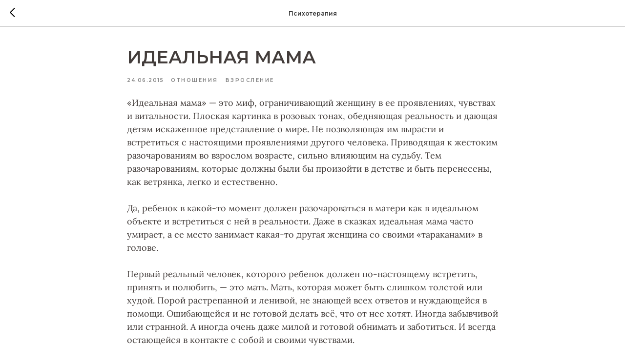

--- FILE ---
content_type: application/javascript
request_url: https://static.tildacdn.com/ws/project3141519/tilda-blocks-page18077673.min.js?t=1765961020
body_size: 6014
content:
window.isMobile=!1;if(/Android|webOS|iPhone|iPad|iPod|BlackBerry|IEMobile|Opera Mini/i.test(navigator.userAgent)){window.isMobile=!0}
window.isSafari=!1;if(/^((?!chrome|android).)*safari/i.test(navigator.userAgent)){window.isSafari=!0}
window.isSafariVersion='';if(window.isSafari){var version=(navigator.appVersion).match(/Version\/(\d+)\.(\d+)\.?(\d+)? Safari/);if(version!==null){window.isSafariVersion=[parseInt(version[1],10),parseInt(version[2],10),parseInt(version[3]||0,10)]}}
function t674_init(recid){var rec=document.getElementById('rec'+recid);if(!rec)return;var backgroundImage=rec.querySelector('.t674__img-holder');if(!backgroundImage)return;backgroundImage.onload=function(){var delay=0;var allRecords=document.getElementById('allrecords');if(allRecords.getAttribute('data-blocks-animationoff')!=='yes'){delay=600}
setTimeout(function(){document.body.classList.add('t674__body_with-bg')},delay)};var event=document.createEvent('HTMLEvents');event.initEvent('load',!0,!1);backgroundImage.dispatchEvent(event)}
function t450_showMenu(recid){var rec=document.getElementById('rec'+recid);if(!rec)return;var menu=rec.querySelector('.t450');var overlay=rec.querySelector('.t450__overlay');var menuElements=rec.querySelectorAll('.t450__overlay, .t450__close, a[href*="#"]');if(typeof t_triggerEvent==='function')t_triggerEvent(document.body,'popupShowed');document.body.classList.add('t450__body_menushowed');if(menu)menu.classList.add('t450__menu_show');if(overlay)overlay.classList.add('t450__menu_show');if(menu){menu.addEventListener('clickedAnchorInTooltipMenu',function(){t450_closeMenu(menu,overlay)})}
Array.prototype.forEach.call(menuElements,function(element){element.addEventListener('click',function(){if(element.closest('.tooltipstered, .t-menusub__target-link, .t794__tm-link, .t966__tm-link, .t978__tm-link'))
return;if(element.href&&(element.href.substring(0,7)==='#price:'||element.href.substring(0,9)==='#submenu:'))
return;t450_closeMenu(menu,overlay)})});document.addEventListener('keydown',function(e){if(e.keyCode===27){document.body.classList.remove('t390__body_popupshowed');var popups=document.querySelectorAll('.t390');Array.prototype.forEach.call(popups,function(popup){popup.classList.remove('t390__popup_show')})}});rec.addEventListener('click',function(e){if(e.target.closest('.t966__tm-link, .t978__tm-link, .t-menusub__target-link')){t450_checkSize(recid);if(e.target.closest('.t978__tm-link')){setTimeout(function(){var hookLink=e.target.closest('.t978__tm-link');var menuBlock=hookLink.nextElementSibling;var submenuLinks=menuBlock?menuBlock.querySelectorAll('.t978__menu-link'):[];Array.prototype.forEach.call(submenuLinks,function(link){link.addEventListener('click',function(){t450_checkSize(recid)})})},300)}}});menu.addEventListener('menuOverflow',function(){t450_checkSize(recid)});t450_highlight(recid)}
function t450_closeMenu(menu,overlay){if(typeof t_triggerEvent==='function')t_triggerEvent(document.body,'popupHidden');document.body.classList.remove('t450__body_menushowed');if(menu)menu.classList.remove('t450__menu_show');if(overlay)overlay.classList.remove('t450__menu_show')}
function t450_checkSize(recid){var rec=document.getElementById('rec'+recid);var menu=rec?rec.querySelector('.t450'):null;if(!menu)return;var container=menu.querySelector('.t450__container');var topContainer=menu.querySelector('.t450__top');var rightContainer=menu.querySelector('.t450__rightside');setTimeout(function(){var topContainerHeight=topContainer?topContainer.offsetHeight:0;var rightContainerHeight=rightContainer?rightContainer.offsetHeight:0;var containerPaddingTop=container?window.getComputedStyle(container).paddingTop:'0';var containerPaddingBottom=container?window.getComputedStyle(container).paddingBottom:'0';containerPaddingTop=parseInt(containerPaddingTop,10);containerPaddingBottom=parseInt(containerPaddingBottom,10);if(topContainerHeight+rightContainerHeight+containerPaddingTop+containerPaddingBottom>document.documentElement.clientHeight){menu.classList.add('t450__overflowed')}else{menu.classList.remove('t450__overflowed')}},300)}
function t450_appearMenu(recid){var rec=document.getElementById('rec'+recid);var burger=rec?rec.querySelector('.t450__menu__content'):null;if(!burger)return;var burgerAppearOffset=burger?burger.getAttribute('data-appearoffset'):'';var burgerHideOffset=burger?burger.getAttribute('data-hideoffset'):'';if(burgerAppearOffset){burgerAppearOffset=t450_appearMenuParseNumber(burgerAppearOffset);if(window.pageYOffset>=burgerAppearOffset){if(burger.classList.contains('t450__beforeready')){burger.classList.remove('t450__beforeready')}}else{burger.classList.add('t450__beforeready')}}
if(burgerHideOffset){burgerHideOffset=t450_appearMenuParseNumber(burgerHideOffset);var scrollHeight=Math.max(document.body.scrollHeight,document.documentElement.scrollHeight,document.body.offsetHeight,document.documentElement.offsetHeight,document.body.clientHeight,document.documentElement.clientHeight);if(window.pageYOffset+window.innerHeight>=scrollHeight-burgerHideOffset){if(!burger.classList.contains('t450__beforeready')){burger.classList.add('t450__beforeready')}}else if(burgerAppearOffset){if(window.pageYOffset>=burgerAppearOffset){burger.classList.remove('t450__beforeready')}}else{burger.classList.remove('t450__beforeready')}}}
function t450_appearMenuParseNumber(string){if(string.indexOf('vh')>-1){string=Math.floor(window.innerHeight*(parseInt(string)/100))}
return parseInt(string,10)}
function t450_initMenu(recid){var rec=document.getElementById('rec'+recid);var menu=rec?rec.querySelector('.t450'):null;var overlay=rec?rec.querySelector('.t450__overlay'):null;var burger=rec?rec.querySelector('.t450__burger_container'):null;var menuLinks=rec?rec.querySelectorAll('.t-menu__link-item.t450__link-item_submenu'):[];var hook=menu?menu.getAttribute('data-tooltip-hook'):'';if(hook){document.addEventListener('click',function(e){if(e.target.closest('a[href="'+hook+'"]')){e.preventDefault();t450_closeMenu(menu,overlay);t450_showMenu(recid);t450_checkSize(recid)}})}
if(burger){burger.addEventListener('click',function(){t450_closeMenu(menu,overlay);t450_showMenu(recid);t450_checkSize(recid)})}
window.addEventListener('resize',function(){t450_checkSize(recid)});if(!window.isMobile)return;Array.prototype.forEach.call(menuLinks,function(link){link.addEventListener('click',function(){t450_checkSize(recid)})})}
function t450_highlight(recid){var url=window.location.href;var pathname=window.location.pathname;var hash=window.location.hash;if(url.substr(url.length-1)==='/'){url=url.slice(0,-1)}
if(pathname.substr(pathname.length-1)==='/'){pathname=pathname.slice(0,-1)}
if(pathname.charAt(0)==='/'){pathname=pathname.slice(1)}
if(pathname===''){pathname='/'}
var shouldBeActiveElements=document.querySelectorAll(".t450__menu a[href='"+url+"'], "+".t450__menu a[href='"+url+"/'], "+".t450__menu a[href='"+pathname+"'], "+".t450__menu a[href='/"+pathname+"'], "+".t450__menu a[href='"+pathname+"/'], "+".t450__menu a[href='/"+pathname+"/']"+(hash?", .t450__menu a[href='"+hash+"']":''));var rec=document.getElementById('rec'+recid);var menuLinks=rec?rec.querySelectorAll('.t450__menu a'):[];Array.prototype.forEach.call(menuLinks,function(link){if(link.getAttribute('data-highlighted-by-user')!=='y')link.classList.remove('t-active')});Array.prototype.forEach.call(shouldBeActiveElements,function(link){link.classList.add('t-active')})}
function t833_init(recid){var rec=document.querySelector('#rec'+recid);if(!rec)return;var wrapper=rec.querySelector('.t833__sliderwrapper');if(!wrapper)return;var dataContainer=rec.querySelector('.t833');if(!dataContainer)return;var coverRecs=dataContainer.getAttribute('data-coverslider-rec-ids');t833_showOnCertainWidth(rec,wrapper);if(document.querySelector('#allrecords').getAttribute('data-tilda-mode')==='edit'){var recDemo=rec.querySelector('.t833__demo');t833_addAnimation(recDemo,wrapper);return}
if(coverRecs){coverRecs=coverRecs.split(',');Array.prototype.forEach.call(coverRecs,function(rec){var currentRec=document.querySelector('#rec'+rec);var currentWrapper=wrapper.cloneNode(!0);currentWrapper.style.position='absolute';if(currentRec){t833_addAnimation(currentRec,currentWrapper)}})}else{var nextBlock=rec.nextElementSibling;var prevBlock=rec.previousElementSibling;var currentWrapper=wrapper.cloneNode(!0);currentWrapper.style.position='absolute';if(nextBlock&&nextBlock.querySelector('.t-cover')){t833_addAnimation(nextBlock,currentWrapper)}else if(prevBlock&&prevBlock.querySelector('.t-cover')){t833_addAnimation(prevBlock,currentWrapper)}}}
function t833_showOnCertainWidth(rec,wrapper){currentClass=rec.getAttribute('class');classListArr=currentClass.split(' ');Array.prototype.forEach.call(classListArr,function(classItem){if(classItem.indexOf('t-screen')!==-1){wrapper.classList.add(classItem)}})}
function t833_addAnimation(currentRec,wrapper){if(!currentRec)return;currentRec.setAttribute('data-animationappear','off');currentRec.classList.remove('r_hidden');var currentRecType=currentRec.getAttribute('data-parenttplid')||currentRec.getAttribute('data-record-type');var isT941=currentRecType==='941';var isT996=currentRecType==='996';if(currentRecType==='396'){currentRec.querySelector('.t396__filter').insertAdjacentElement('afterend',wrapper);wrapper.style.zIndex='0'}
var coverWrapper;if(isT941){coverWrapper=currentRec.querySelector('.t941__cover-wrap')}else if(isT996){coverWrapper=currentRec.querySelector('.t996__cover-wrapper')}else{coverWrapper=currentRec.querySelector('.t-cover')}
if(coverWrapper){if(isT941){wrapper.classList.add('t941__cover');coverWrapper.appendChild(wrapper)}else if(isT996){wrapper.classList.add('t996__cover');coverWrapper.appendChild(wrapper)}else{coverWrapper.querySelector('.t-cover__filter').insertAdjacentElement('afterend',wrapper)}
wrapper.style.zIndex='0'}
var images=t833_createImageArr(wrapper);var imageCount=images.length;var imagesLoaded=0;for(var i=0;i<imageCount;i++){images[i].onload=function(){imagesLoaded++;if(imagesLoaded==imageCount&&currentRec.length!==0){setTimeout(function(){t833_changeSlide(currentRec)},3000)}}}
var slider=currentRec.querySelector('.t833__slider');var allSlides=currentRec.querySelectorAll('.t833__slide');var numberOfSlides=allSlides.length;if(numberOfSlides===3||numberOfSlides===2){Array.prototype.forEach.call(allSlides,function(slide){var cloneSlide=slide.cloneNode(!0);slider.appendChild(cloneSlide)})}}
function t833_createImageArr(wrapper){var imagesSrc=[];allSlides=wrapper.querySelectorAll('.t833__slide');Array.prototype.forEach.call(allSlides,function(slideItem){imagesSrc.push(slideItem.getAttribute('data-original'))});var images=[];Array.prototype.forEach.call(imagesSrc,function(image,i){images[i]=new Image();images[i].src=image});return images}
function t833_changeSlide(currentRec){var sliderWrapper=currentRec.querySelectorAll('.t833__sliderwrapper');Array.prototype.forEach.call(sliderWrapper,function(sliderItem){var isLoaded=sliderItem.getAttribute('data-loaded')&&sliderItem.getAttribute('data-loaded')==='yes'?!0:!1;if(!isLoaded){var slides=sliderItem.querySelectorAll('.t833__slide');var firstSlide=sliderItem.querySelector('.t833__slide:first-child');var numberOfSlides=slides.length;firstSlide.classList.add('t833__slide_fx1');setTimeout(function(){t833_kenBurns(slides,numberOfSlides,1)},500);sliderItem.setAttribute('data-loaded','yes')}});function t833_kenBurns(slides,numberOfSlides,i){if(i==numberOfSlides)i=0;slides[i].classList.add('t833__slide_fx');if(i===0&&slides[numberOfSlides-2]){slides[numberOfSlides-2].classList.remove('t833__slide_fx');slides[numberOfSlides-2].classList.remove('t833__slide_fx1')}
if(i===1&&slides[numberOfSlides-1]){slides[numberOfSlides-1].classList.remove('t833__slide_fx');slides[numberOfSlides-1].classList.remove('t833__slide_fx1');Array.prototype.forEach.call(slides,function(slide){slide.classList.remove('t833__slide_opacity')})}
if(i>1&&slides[i-2]){slides[i-2].classList.remove('t833__slide_fx');slides[i-2].classList.remove('t833__slide_fx1')}
setTimeout(function(){t833_kenBurns(slides,numberOfSlides,i+1)},5000)}}
function t985_init(recid,searchVariants){var rec=document.querySelector('#rec'+recid);if(!rec)return;if(searchVariants.length>0){t985_addSearchVariants(recid,searchVariants)}
var searchWidgetIcon=rec.querySelectorAll('.t985__search-widget-icon');Array.prototype.forEach.call(searchWidgetIcon,function(widgetIcon){widgetIcon.addEventListener('click',function(){t985_showSearch(rec)})});var closeIcon=rec.querySelector('.t985__close-icon');if(closeIcon){closeIcon.addEventListener('click',function(){t985_hideSearch(rec)})}
var overlay=rec.querySelector('.t985__overlay');if(overlay){overlay.addEventListener('click',function(event){var target=event.target;var parentTarget=target.parentElement;if(!target.classList.contains('.t985__widgetheader')&&!parentTarget.classList.contains('.t985__widgetheader')){t985_hideSearch(rec)}})}}
function t985_addSearchVariants(recid,searchVariants){var rec=document.querySelector('#rec'+recid);if(!rec)return;var container=rec.querySelector('.t985__searchvariants');var cleanVariants=searchVariants.replace(/(<([^>]+)>)/gi,'');var searchArray=cleanVariants.split(',');Array.prototype.forEach.call(searchArray,function(variant){container.innerHTML+='<div class="t985__searchvariant t-text t-text_xs">'+variant+'</div>'})}
function t985_showSearch(rec){rec.querySelector('.t985__overlay').style.display='block';rec.querySelector('.t985__search-widget-icon').style.display='none'}
function t985_hideSearch(rec){rec.querySelector('.t985__overlay').style.display='none';rec.querySelector('.t985__search-widget-icon').style.display='block'}
function t400_init(recId){var rec=document.getElementById('rec'+recId);if(!rec)return;var container=rec.querySelector('.t400');if(!container)return;var button=rec.querySelector('.t400__submit');var buttonText=button.querySelector('.t-btnflex__text, .t-btntext__text');var hideBackText=button.getAttribute('data-hide-back-text');var showMoreText=(buttonText&&buttonText.textContent)||'';button.addEventListener('click',function(){if(hideBackText&&button.classList.contains('t400__submit_hide-back')){t400_alltabs_updateContent(recId);button.classList.remove('t400__submit_hide-back');if(buttonText)buttonText.textContent=showMoreText;var zeroBlocks=document.querySelectorAll('.t396');for(var i=0;i<zeroBlocks.length;i++){t400__triggerEvent(zeroBlocks[i],'displayChanged')}
button.scrollIntoView({behavior:'smooth',block:'center'});return}
var recIds=button.getAttribute('data-hidden-rec-ids').split(',');for(var i=0;i<recIds.length;i++){var recShowBlock=document.getElementById('rec'+recIds[i]);if(recShowBlock){recShowBlock.classList.remove('t400__off');recShowBlock.style.opacity='';var selectors=recShowBlock.querySelectorAll('.t-feed, .t-store, .t-store__product-snippet, .t117, .t121, .t132, .t223, .t226, .t228, .t229, .t230, .t268, .t279, .t341, .t346, .t347, .t349, .t351, .t353, .t384, .t385, .t386, .t396, .t400, .t404, .t409, .t410, .t412, .t418, .t422, .t425, .t428, .t433, .t456, .t477, .t478, .t480, .t486, .t498, .t504, .t506, .t509, .t511, .t517, .t518, .t519, .t520, .t527, .t531, .t532, .t533, .t538, .t539, .t544, .t545, .t552, .t554, .t570, .t577, .t592, .t598, .t599, .t601, .t604, .t605, .t609, .t615, .t616, .t650, .t659, .t670, .t675, .t686, .t688, .t694, .t698, .t700, .t726, .t728, .t730, .t734, .t738, .t740, .t744, .t754, .t760, .t762, .t764, .t774, .t776, .t778, .t780, .t786, .t798, .t799, .t801, .t813, .t814, .t822, .t826, .t827, .t829, .t842, .t843, .t849, .t850, .t851, .t856, .t858, .t859, .t860, .t881, .t889, .t899, .t902, .t905, .t912, .t923, .t937, .t958, .t959, .t979, .t982, .t983, .t989, .t994, .t1000, .t1003, .t1067, .t1068, .t1069, .t1070, .t1071, .t1072, .t1053');for(var j=0;j<selectors.length;j++){t400__triggerEvent(selectors[j],'displayChanged')}
var displayChangedBlock=recShowBlock.querySelector('[data-display-changed="true"]');if(displayChangedBlock)t400__triggerEvent(displayChangedBlock,'displayChanged')}}
if(hideBackText){button.classList.add('t400__submit_hide-back');if(buttonText)buttonText.textContent=hideBackText}else{rec.classList.add('t400__off');rec.style.display='none'}
if(window.lazy==='y'||document.getElementById('allrecords').getAttribute('data-tilda-lazy')==='yes'){t_onFuncLoad('t_lazyload_update',function(){t_lazyload_update()})}});t400_alltabs_updateContent(recId)}
function t400_alltabs_updateContent(recId){var rec=document.getElementById('rec'+recId);if(!rec)return;var button=rec.querySelector('.t400__submit');if(!button)return;var recIds=button.getAttribute('data-hidden-rec-ids').split(',');for(var i=0;i<recIds.length;i++){var recHideBlock=document.getElementById('rec'+recIds[i]);if(!recHideBlock)continue;recHideBlock.setAttribute('data-animationappear','off');recHideBlock.setAttribute('data-connect-with-tab','yes');recHideBlock.classList.add('t400__off')}
rec.setAttribute('data-hiding-completed','yes')}
function t400__triggerEvent(el,eventName){var event;if(typeof window.CustomEvent==='function'){event=new CustomEvent(eventName)}else if(document.createEvent){event=document.createEvent('HTMLEvents');event.initEvent(eventName,!0,!1)}else if(document.createEventObject){event=document.createEventObject();event.eventType=eventName}
event.eventName=eventName;if(el.dispatchEvent){el.dispatchEvent(event)}else if(el.fireEvent){el.fireEvent('on'+event.eventType,event)}else if(el[eventName]){el[eventName]()}else if(el['on'+eventName]){el['on'+eventName]()}}
function t750_init(recid){setTimeout(function(){t_onFuncLoad('t_prod__init',function(){t_prod__init(recid)});t750_initPopup(recid);var event=document.createEvent('HTMLEvents');event.initEvent('twishlist_addbtn',!0,!1);document.body.dispatchEvent(event)},500)}
function t750_initPopup(recid){var rec=document.getElementById('rec'+recid);if(!rec)return;rec.setAttribute('data-animationappear','off');rec.style.opacity='1';var popup=rec.querySelector('.t-popup');if(!popup)return;var hook=popup.getAttribute('data-tooltip-hook');var analitics=popup.getAttribute('data-track-popup');if(!hook)return;t_onFuncLoad('t_popup__addAttributesForAccessibility',function(){t_popup__addAttributesForAccessibility(hook)});var isInitSlds=!1;document.addEventListener('click',function(event){var target=event.target.closest('a[href="'+hook+'"]');if(target){event.preventDefault();t750_showPopup(recid);if(isInitSlds){t_onFuncLoad('t_slds_updateSlider',function(){t_slds_updateSlider(recid)})}else{t_onFuncLoad('t_sldsInit',function(){t_sldsInit(recid);isInitSlds=!0})}
if(analitics&&window.Tilda){var virtualTitle=hook;if(virtualTitle.substring(0,7)==='#popup:'){virtualTitle=virtualTitle.substring(7)}
Tilda.sendEventToStatistics(analitics,virtualTitle)}}});t_onFuncLoad('t_popup__addClassOnTriggerButton',function(){t_popup__addClassOnTriggerButton(document,hook)});popup.addEventListener('mousedown',function(event){var windowWidth=window.innerWidth;var maxScrollBarWidth=17;var windowWithoutScrollBar=windowWidth-maxScrollBarWidth;if(event.clientX>windowWithoutScrollBar){return}
if(event.target===this){t750_closePopup(recid)}});var closeButtons=rec.querySelectorAll('.t-popup__close, .t750__close-text');Array.prototype.forEach.call(closeButtons,function(button){button.addEventListener('click',function(){t750_closePopup(recid)})});var orderLinks=rec.querySelectorAll('a[href*="#"]');Array.prototype.forEach.call(orderLinks,function(link){link.addEventListener('click',linkHandler,!1);function linkHandler(){var orderUrl=link.getAttribute('href');if(!orderUrl||(orderUrl.substring(0,7)!=='#price:'&&orderUrl.substring(0,15)!=='#addtofavorites')){t750_closePopup(recid);if(!orderUrl||orderUrl.substring(0,7)==='#popup:'){setTimeout(function(){document.body.classList.add('t-body_popupshowed')},300)}
if(window.navigator.userAgent.indexOf('Android')!==-1&&orderUrl.slice(0,4)==='#rec'){var elem=document.getElementById(orderUrl.replace('#',''));if(!elem)return;var elemTopPos=elem.getBoundingClientRect().top+window.pageYOffset;if(elemTopPos)window.scrollTo(0,parseInt(elemTopPos,10))}}}});document.addEventListener('keydown',function(event){var isGallaryShowed=document.body.classList.contains('t-zoomer__show');if(isGallaryShowed)return;var isPopupShowed=document.body.classList.contains('t-body_popupshowed');if(!isPopupShowed)return;if(event.keyCode===27){t750_closePopup(recid)}})}
function t750_showPopup(recid){var rec=document.getElementById('rec'+recid);if(!rec)return;var popup=rec.querySelector('.t-popup');popup.style.display='block';setTimeout(function(){popup.querySelector('.t-popup__container').classList.add('t-popup__container-animated');popup.classList.add('t-popup_show');popup.focus();t_onFuncLoad('t_popup__trapFocus',function(){t_popup__trapFocus(popup)});t_onFuncLoad('t_slds_SliderWidth',function(){t_slds_SliderWidth(recid)});var slider=rec.querySelector('.t-slds__container');var paddingLeft=parseInt(slider.style.paddingLeft,10)||0;var paddingRight=parseInt(slider.style.paddingRight,10)||0;var sliderWidth=slider.clientWidth-(paddingLeft+paddingRight);var sliderWrapper=rec.querySelector('.t-slds__items-wrapper');var position=parseInt(sliderWrapper.getAttribute('data-slider-pos'),10);sliderWrapper.style.transform='translate3d(-'+sliderWidth*position+'px, 0, 0)';t_onFuncLoad('t_slds_UpdateSliderHeight',function(){t_slds_UpdateSliderHeight(recid)});t_onFuncLoad('t_slds_UpdateSliderArrowsHeight',function(){t_slds_UpdateSliderArrowsHeight(recid)});if(window.lazy==='y'||document.getElementById('allrecords').getAttribute('data-tilda-lazy')==='yes'){t_onFuncLoad('t_lazyload_update',function(){t_lazyload_update()})}},50);var body=document.body;if(typeof t_triggerEvent==='function')t_triggerEvent(document.body,'popupShowed');body.classList.add('t-body_popupshowed');var event=document.createEvent('HTMLEvents');event.initEvent('twishlist_addbtn',!0,!1);body.dispatchEvent(event);if(window.isSafari){setTimeout(function(){popup.scrollTop=1})}}
function t750_closePopup(recid){var body=document.body;if(typeof t_triggerEvent==='function')t_triggerEvent(document.body,'popupHidden');body.classList.remove('t-body_popupshowed');var event=document.createEvent('HTMLEvents');event.initEvent('twishlist_addbtn',!0,!1);body.dispatchEvent(event);var rec=document.getElementById('rec'+recid);if(!rec)return;var popup=rec.querySelector('.t-popup');if(!popup)return;var allPopups=document.querySelectorAll('.t-popup');Array.prototype.forEach.call(allPopups,function(popup){popup.classList.remove('t-popup_show')});t_onFuncLoad('t_popup__addFocusOnTriggerButton',function(){t_popup__addFocusOnTriggerButton()});setTimeout(function(){var hiddenPopups=document.querySelectorAll('.t-popup:not(.t-popup_show)');hiddenPopups.forEach(function(popup){popup.style.display='none'})},300)}
function t898_init(recId){var rec=document.getElementById('rec'+recId);if(!rec)return;var container=rec.querySelector('.t898');if(!container)return;rec.setAttribute('data-animationappear','off');rec.style.opacity=1;var whatsApp=rec.querySelector('.t898__icon-whatsapp_wrapper');if(whatsApp){var whatsAppHref=whatsApp.getAttribute('href');if(whatsAppHref&&(whatsAppHref.indexOf('whatsapp://')>-1||whatsAppHref.indexOf('wa.me')>-1)){t898_removeExtraSymbolsFromWhatsApp(whatsApp,whatsAppHref)}}
if(window.lazy==='y'||document.getElementById('allrecords').getAttribute('data-tilda-lazy')==='yes'){t_onFuncLoad('t_lazyload_update',function(){t_lazyload_update()})}}
function t898_removeExtraSymbolsFromWhatsApp(whatsApp,whatsAppHref){if(whatsAppHref&&whatsAppHref.indexOf('?text=')!==-1){var whatsAppHrefArr=whatsAppHref.split('?text=');whatsAppHrefArr[0]=whatsAppHrefArr[0].replace(/[\(\)+-]/g,'');whatsAppHref=whatsAppHrefArr[0]+'?text='+whatsAppHrefArr[1]}else{whatsAppHref=whatsAppHref.replace(/[\(\)+-]/,'')}
whatsApp.setAttribute('href',whatsAppHref)}
window.requestAnimationFrame=(function(){return(window.requestAnimationFrame||window.webkitRequestAnimationFrame||window.mozRequestAnimationFrame||window.oRequestAnimationFrame||window.msRequestAnimationFrame||function(callback){window.setTimeout(callback,1000/60)})})();function t270_scroll(hash,offset){if(!hash)return;t270_checkLoad(hash,offset);var excludeHashes=['#!/tproduct/','#!/tab/','#opencart'];if(excludeHashes.includes(hash)){return!0}
var isHistoryChangeAllowed=window.location.hash!==hash;var wrapperBlock=document.querySelector('.t270');var dontChangeHistory=wrapperBlock?Boolean(wrapperBlock.getAttribute('data-history-disabled')):!1;t270_scrollToEl(hash,offset);if(!dontChangeHistory&&isHistoryChangeAllowed){if(history.pushState){history.pushState(null,null,hash)}else{window.location.hash=hash}
isHistoryChangeAllowed=!1}
return!0}
function t270_checkLoad(hash,offset){if(window.t270_loadChecked)return;var sliderWrappers=document.body.querySelectorAll('.t-slds__items-wrapper');if(!sliderWrappers.length)return;var lastWrapper=sliderWrappers[sliderWrappers.length-1];var sliderImgs=lastWrapper?lastWrapper.querySelectorAll('.t-slds__bgimg'):[];var lastImg=sliderImgs[sliderImgs.length-1];var imageUrl=lastImg?window.getComputedStyle(lastImg).backgroundImage:'';imageUrl=imageUrl.substring(5,imageUrl.length-2);var preloaderImg=document.createElement('img');preloaderImg.src=imageUrl?imageUrl:'';preloaderImg.addEventListener('load',function(){t270_scroll(hash,offset);window.t270_loadChecked=!0})}
function t270_scrollToEl(hash,offset){var SCROLL_DURATION_MS=500;var body=document.body;if(body.getAttribute('data-scroll'))return;var scrollTargetY=t270_getTarget(hash,offset);if(isNaN(scrollTargetY))return;var canSmoothScroll=window.CSS&&window.CSS.supports('scroll-behavior','smooth')&&'scrollBehavior' in document.documentElement.style;var userAgent=navigator.userAgent.toLowerCase();var isAndroid=userAgent.indexOf('android')!==-1;if(window.isMobile&&!isAndroid&&canSmoothScroll){body.setAttribute('data-scroll','true');window.scrollTo({left:0,top:scrollTargetY,behavior:'smooth',});setTimeout(function(){body.removeAttribute('data-scroll')},SCROLL_DURATION_MS)}else{t270_smoothScrollTo(scrollTargetY,SCROLL_DURATION_MS)}}
function t270_smoothScrollTo(targetY,duration=500){var body=document.body;var startY=window.scrollY||window.pageYOffset;var deltaY=targetY-startY;var startTime=performance.now();function easeInOutQuad(t){return Math.pow(t,2)}
function scroll(){var currentTime=performance.now();var elapsedTime=Math.min((currentTime-startTime)/duration,1);var ease=easeInOutQuad(elapsedTime);window.scrollTo(0,startY+deltaY*ease);if(elapsedTime<1){requestAnimationFrame(scroll)}else{body.removeAttribute('data-scroll');body.removeAttribute('data-scrollable');window.scrollTo(0,targetY)}}
body.setAttribute('data-scroll','true');body.setAttribute('data-scrollable','true');requestAnimationFrame(scroll)}
function t270_getTarget(hash,offset){var target;try{if(hash.substring(0,1)==='#'){target=document.getElementById(hash.substring(1))}else{target=document.querySelector(hash)}}catch(event){console.log('Exception t270: '+event.message);return}
if(!target){target=document.querySelector('a[name="'+hash.substr(1)+'"], div[id="'+hash.substr(1)+'"]');if(!target)return}
target=parseInt(target.getBoundingClientRect().top+window.pageYOffset-offset,10);target=Math.max(target,0);return target}